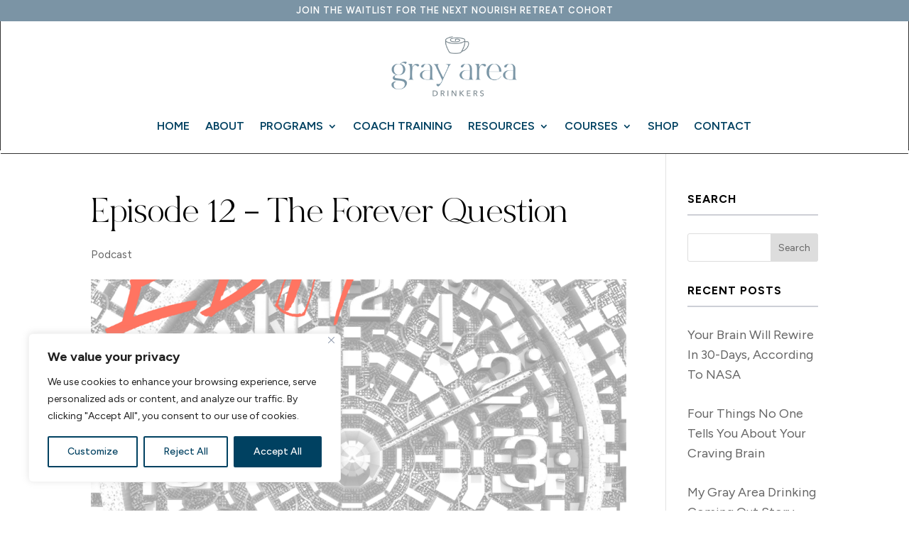

--- FILE ---
content_type: text/css
request_url: https://grayareadrinkers.com/wp-content/uploads/useanyfont/uaf.css?ver=1764315862
body_size: 285
content:
				@font-face {
					font-family: 'bon-vivant-serif';
					src: url('/wp-content/uploads/useanyfont/9420Bon-Vivant-Serif.woff2') format('woff2'),
						url('/wp-content/uploads/useanyfont/9420Bon-Vivant-Serif.woff') format('woff');
					  font-display: auto;
				}

				.bon-vivant-serif{font-family: 'bon-vivant-serif' !important;}

						@font-face {
					font-family: 'agatta';
					src: url('/wp-content/uploads/useanyfont/2768Agatta.woff2') format('woff2'),
						url('/wp-content/uploads/useanyfont/2768Agatta.woff') format('woff');
					  font-display: auto;
				}

				.agatta{font-family: 'agatta' !important;}

						@font-face {
					font-family: 'hillmont-signature';
					src: url('/wp-content/uploads/useanyfont/567Hillmont-Signature.woff2') format('woff2'),
						url('/wp-content/uploads/useanyfont/567Hillmont-Signature.woff') format('woff');
					  font-display: auto;
				}

				.hillmont-signature{font-family: 'hillmont-signature' !important;}

						h1, h2{
					font-family: 'bon-vivant-serif' !important;
				}
						h3{
					font-family: 'hillmont-signature' !important;
				}
		

--- FILE ---
content_type: text/css
request_url: https://grayareadrinkers.com/wp-content/et-cache/10056/et-core-unified-10056.min.css?ver=1769782667
body_size: 663
content:
h3{font-size:32px!important}h4{font-size:16px!important;font-weight:bold!important;letter-spacing:1px!important}.et_pb_widget a:hover{text-decoration:none;color:#004161!important}\\MAIN NAVIGATION MENU\\et_mobile_menu li a:hover,.nav ul li a:hover{background-color:rgba(0,0,0,0)!important}\\END MAIN NAV MENU\\.et_pb_widget a{text-decoration:none;color:#000!important}.custom-column .et_pb_column_6{z-index:999}.um{opacity:1!important}.pa-blog-equal-height .pa-auto-height{height:auto!important}.pa-blog-equal-height .pa-auto-margin{margin-top:20px!important}@media only screen and (min-width:981px){.home div.et_pb_section.et_pb_section_0{padding-top:100px!important}}#nf-form-title-2.nf-form-title{display:none}.nf-form-content button,.nf-form-content input[type=button],.nf-form-content input[type=submit]{padding-left:15px;border-radius:5px}.social-icon{align-items:middle}.page-id-11754 .et_pb_blog_grid .et_pb_post{height:500px}.page-id-10553 .et_pb_blog_grid .et_pb_post{height:500px}.cat-item-1{display:none}.cat-item-15{display:none}.cat-item-17{display:none}.cat-item-16{display:none}.widget-post-title{line-height:1.4}.widgettitle{border-bottom:solid 2px #cdcfd6;margin-bottom:25px;font-weight:300;text-transform:uppercase;letter-spacing:3px}.fb-widget-img{align-items:middle}.jp-abt-mediabio{margin-left:-100px}@media (max-width:980px){.menu-cta{max-width:40%}}.select_page{font-size:0px!important}#block-7{display:none!important}

--- FILE ---
content_type: text/css
request_url: https://grayareadrinkers.com/wp-content/et-cache/10056/et-core-unified-tb-14959-tb-13403-deferred-10056.min.css?ver=1769782668
body_size: 177
content:
@font-face{font-family:"Meritocracy-Regular";font-display:swap;src:url("https://staging.grayareadrinkers.com/wp-content/uploads/et-fonts/Meritocracy-Regular-1.otf") format("opentype")}@font-face{font-family:"Meritocracy";font-display:swap;src:url("https://staging.grayareadrinkers.com/wp-content/uploads/et-fonts/Meritocracy-Regular.otf") format("opentype")}@font-face{font-family:"Meritocracy-Regular";font-display:swap;src:url("https://staging.grayareadrinkers.com/wp-content/uploads/et-fonts/Meritocracy-Regular-1.otf") format("opentype")}@font-face{font-family:"Meritocracy";font-display:swap;src:url("https://staging.grayareadrinkers.com/wp-content/uploads/et-fonts/Meritocracy-Regular.otf") format("opentype")}

--- FILE ---
content_type: text/javascript;charset=UTF-8
request_url: https://grayareadrinker.activehosted.com/f/embed.php?static=0&id=11&697E9731DFD69&nostyles=0&preview=0
body_size: 9683
content:
window.cfields = [];
window._show_thank_you = function(id, message, trackcmp_url, email) {
    var form = document.getElementById('_form_' + id + '_'), thank_you = form.querySelector('._form-thank-you');
    form.querySelector('._form-content').style.display = 'none';
    thank_you.innerHTML = message;
    thank_you.style.display = 'block';
    const vgoAlias = typeof visitorGlobalObjectAlias === 'undefined' ? 'vgo' : visitorGlobalObjectAlias;
    var visitorObject = window[vgoAlias];
    if (email && typeof visitorObject !== 'undefined') {
        visitorObject('setEmail', email);
        visitorObject('update');
    } else if (typeof(trackcmp_url) != 'undefined' && trackcmp_url) {
        // Site tracking URL to use after inline form submission.
        _load_script(trackcmp_url);
    }
    if (typeof window._form_callback !== 'undefined') window._form_callback(id);
    thank_you.setAttribute('tabindex', '-1');
    thank_you.focus();
};
window._show_unsubscribe = function(id, message, trackcmp_url, email) {
    var form = document.getElementById('_form_' + id + '_'), unsub = form.querySelector('._form-thank-you');
    var branding = form.querySelector('._form-branding');
    if (branding) {
        branding.style.display = 'none';
    }
    form.querySelector('._form-content').style.display = 'none';
    unsub.style.display = 'block';
    form.insertAdjacentHTML('afterend', message)
    const vgoAlias = typeof visitorGlobalObjectAlias === 'undefined' ? 'vgo' : visitorGlobalObjectAlias;
    var visitorObject = window[vgoAlias];
    if (email && typeof visitorObject !== 'undefined') {
        visitorObject('setEmail', email);
        visitorObject('update');
    } else if (typeof(trackcmp_url) != 'undefined' && trackcmp_url) {
        // Site tracking URL to use after inline form submission.
        _load_script(trackcmp_url);
    }
    if (typeof window._form_callback !== 'undefined') window._form_callback(id);
};
window._show_error = function(id, message, html) {
    var form = document.getElementById('_form_' + id + '_'),
        err = document.createElement('div'),
        button = form.querySelector('button[type="submit"]'),
        old_error = form.querySelector('._form_error');
    if (old_error) old_error.parentNode.removeChild(old_error);
    err.innerHTML = message;
    err.className = '_error-inner _form_error _no_arrow';
    var wrapper = document.createElement('div');
    wrapper.className = '_form-inner _show_be_error';
    wrapper.appendChild(err);
    button.parentNode.insertBefore(wrapper, button);
    var submitButton = form.querySelector('[id^="_form"][id$="_submit"]');
    submitButton.disabled = false;
    submitButton.classList.remove('processing');
    if (html) {
        var div = document.createElement('div');
        div.className = '_error-html';
        div.innerHTML = html;
        err.appendChild(div);
    }
};
window._show_pc_confirmation = function(id, header, detail, show, email) {
    var form = document.getElementById('_form_' + id + '_'), pc_confirmation = form.querySelector('._form-pc-confirmation');
    if (pc_confirmation.style.display === 'none') {
        form.querySelector('._form-content').style.display = 'none';
        pc_confirmation.innerHTML = "<div class='_form-title'>" + header + "</div>" + "<p>" + detail + "</p>" +
        "<button class='_submit' id='hideButton'>Manage preferences</button>";
        pc_confirmation.style.display = 'block';
        var mp = document.querySelector('input[name="mp"]');
        mp.value = '0';
    } else {
        form.querySelector('._form-content').style.display = 'inline';
        pc_confirmation.style.display = 'none';
    }

    var hideButton = document.getElementById('hideButton');
    // Add event listener to the button
    hideButton.addEventListener('click', function() {
        var submitButton = document.querySelector('#_form_11_submit');
        submitButton.disabled = false;
        submitButton.classList.remove('processing');
        var mp = document.querySelector('input[name="mp"]');
        mp.value = '1';
        const cacheBuster = new URL(window.location.href);
        cacheBuster.searchParams.set('v', new Date().getTime());
        window.location.href = cacheBuster.toString();
    });

    const vgoAlias = typeof visitorGlobalObjectAlias === 'undefined' ? 'vgo' : visitorGlobalObjectAlias;
    var visitorObject = window[vgoAlias];
    if (email && typeof visitorObject !== 'undefined') {
        visitorObject('setEmail', email);
        visitorObject('update');
    } else if (typeof(trackcmp_url) != 'undefined' && trackcmp_url) {
        // Site tracking URL to use after inline form submission.
        _load_script(trackcmp_url);
    }
    if (typeof window._form_callback !== 'undefined') window._form_callback(id);
};
window._load_script = function(url, callback, isSubmit) {
    var head = document.querySelector('head'), script = document.createElement('script'), r = false;
    var submitButton = document.querySelector('#_form_11_submit');
    script.charset = 'utf-8';
    script.src = url;
    if (callback) {
        script.onload = script.onreadystatechange = function() {
            if (!r && (!this.readyState || this.readyState == 'complete')) {
                r = true;
                callback();
            }
        };
    }
    script.onerror = function() {
        if (isSubmit) {
            if (script.src.length > 10000) {
                _show_error("697E973326125", "Sorry, your submission failed. Please shorten your responses and try again.");
            } else {
                _show_error("697E973326125", "Sorry, your submission failed. Please try again.");
            }
            submitButton.disabled = false;
            submitButton.classList.remove('processing');
        }
    }

    head.appendChild(script);
};
(function() {
    var iti;
    if (window.location.search.search("excludeform") !== -1) return false;
    var getCookie = function(name) {
        var match = document.cookie.match(new RegExp('(^|; )' + name + '=([^;]+)'));
        return match ? match[2] : localStorage.getItem(name);
    }
    var setCookie = function(name, value) {
        var now = new Date();
        var time = now.getTime();
        var expireTime = time + 1000 * 60 * 60 * 24 * 365;
        now.setTime(expireTime);
        document.cookie = name + '=' + value + '; expires=' + now + ';path=/; Secure; SameSite=Lax;';
        localStorage.setItem(name, value);
    }
    var addEvent = function(element, event, func) {
        if (element.addEventListener) {
            element.addEventListener(event, func);
        } else {
            var oldFunc = element['on' + event];
            element['on' + event] = function() {
                oldFunc.apply(this, arguments);
                func.apply(this, arguments);
            };
        }
    }
    var _removed = false;
    var _form_output = '\<style\>@import url(https:\/\/fonts.bunny.net\/css?family=open-sans:400,700);\<\/style\>\<style\>\n#_form_697E973326125_{font-size:14px;line-height:1.6;font-family:arial, helvetica, sans-serif;margin:0;box-shadow:none}._form_hide{display:none;visibility:hidden}._form_show{display:block;visibility:visible}#_form_697E973326125_._form-top{top:0}#_form_697E973326125_._form-bottom{bottom:0}#_form_697E973326125_._form-left{left:0}#_form_697E973326125_._form-right{right:0}#_form_697E973326125_ input[type=\"text\"],#_form_697E973326125_ input[type=\"tel\"],#_form_697E973326125_ input[type=\"date\"],#_form_697E973326125_ textarea{padding:6px;height:auto;border:#979797 1px solid;border-radius:4px;color:#000 !important;font-size:14px;-webkit-box-sizing:border-box;-moz-box-sizing:border-box;box-sizing:border-box}#_form_697E973326125_ textarea{resize:none}#_form_697E973326125_ ._submit{-webkit-appearance:none;cursor:pointer;font-family:arial, sans-serif;font-size:14px;text-align:center;background:#004161 !important;border:0 !important;-moz-border-radius:4px !important;-webkit-border-radius:4px !important;border-radius:4px !important;color:#FFFFFF !important;padding:11px !important}#_form_697E973326125_ ._submit:disabled{cursor:not-allowed;opacity:0.4}#_form_697E973326125_ ._submit.processing{position:relative}#_form_697E973326125_ ._submit.processing::before{content:\"\";width:1em;height:1em;position:absolute;z-index:1;top:50%;left:50%;border:double 3px transparent;border-radius:50%;background-image:linear-gradient(#004161, #004161), conic-gradient(#004161, #FFFFFF);background-origin:border-box;background-clip:content-box, border-box;animation:1200ms ease 0s infinite normal none running _spin}#_form_697E973326125_ ._submit.processing::after{content:\"\";position:absolute;top:0;bottom:0;left:0;right:0}@keyframes _spin{0%{transform:translate(-50%, -50%) rotate(90deg)}100%{transform:translate(-50%, -50%) rotate(450deg)}}#_form_697E973326125_ ._close-icon{cursor:pointer;background-image:url(\"https:\/\/d226aj4ao1t61q.cloudfront.net\/esfkyjh1u_forms-close-dark.png\");background-repeat:no-repeat;background-size:14.2px 14.2px;position:absolute;display:block;top:11px;right:9px;overflow:hidden;width:16.2px;height:16.2px}#_form_697E973326125_ ._close-icon:before{position:relative}#_form_697E973326125_ ._form-body{margin-bottom:30px}#_form_697E973326125_ ._form-image-left{width:150px;float:left}#_form_697E973326125_ ._form-content-right{margin-left:164px}#_form_697E973326125_ ._form-branding{color:#fff;font-size:10px;clear:both;text-align:left;margin-top:30px;font-weight:100}#_form_697E973326125_ ._form-branding ._logo{display:block;width:130px;height:14px;margin-top:6px;background-image:url(\"https:\/\/d226aj4ao1t61q.cloudfront.net\/hh9ujqgv5_aclogo_li.png\");background-size:130px auto;background-repeat:no-repeat}#_form_697E973326125_ .form-sr-only{position:absolute;width:1px;height:1px;padding:0;margin:-1px;overflow:hidden;clip:rect(0, 0, 0, 0);border:0}#_form_697E973326125_ ._form-label,#_form_697E973326125_ ._form_element ._form-label{font-weight:bold;margin-bottom:5px;display:block}#_form_697E973326125_._dark ._form-branding{color:#333}#_form_697E973326125_._dark ._form-branding ._logo{background-image:url(\"https:\/\/d226aj4ao1t61q.cloudfront.net\/jftq2c8s_aclogo_dk.png\")}#_form_697E973326125_ ._form_element{position:relative;margin-bottom:10px;font-size:0;max-width:100%}#_form_697E973326125_ ._form_element *{font-size:14px}#_form_697E973326125_ ._form_element._clear{clear:both;width:100%;float:none}#_form_697E973326125_ ._form_element._clear:after{clear:left}#_form_697E973326125_ ._form_element input[type=\"text\"],#_form_697E973326125_ ._form_element input[type=\"phone\"],#_form_697E973326125_ ._form_element input[type=\"email\"]{background:#rgba 244, 244, 244, 1}#_form_697E973326125_ ._form_element input[type=\"text\"],#_form_697E973326125_ ._form_element input[type=\"date\"],#_form_697E973326125_ ._form_element select,#_form_697E973326125_ ._form_element textarea:not(.g-recaptcha-response){display:block;width:100%;-webkit-box-sizing:border-box;-moz-box-sizing:border-box;box-sizing:border-box;font-family:inherit}#_form_697E973326125_ ._field-wrapper{position:relative}#_form_697E973326125_ ._inline-style{float:left}#_form_697E973326125_ ._inline-style input[type=\"text\"]{width:150px}#_form_697E973326125_ ._inline-style:not(._clear){margin-right:20px}#_form_697E973326125_ ._form_element img._form-image{max-width:100%}#_form_697E973326125_ ._form_element ._form-fieldset{border:0;padding:0.01em 0 0 0;margin:0;min-width:0}#_form_697E973326125_ ._clear-element{clear:left}#_form_697E973326125_ ._full_width{width:100%}#_form_697E973326125_ ._form_full_field{display:block;width:100%;margin-bottom:10px}#_form_697E973326125_ input[type=\"text\"]._has_error,#_form_697E973326125_ textarea._has_error{border:#F37C7B 1px solid}#_form_697E973326125_ input[type=\"checkbox\"]._has_error{outline:#F37C7B 1px solid}#_form_697E973326125_ ._show_be_error{float:left}#_form_697E973326125_ ._error{display:block;position:absolute;font-size:14px;z-index:10000001}#_form_697E973326125_ ._error._above{padding-bottom:4px;bottom:39px;right:0}#_form_697E973326125_ ._error._below{padding-top:8px;top:100%;right:0}#_form_697E973326125_ ._error._above ._error-arrow{bottom:-4px;right:15px;border-left:8px solid transparent;border-right:8px solid transparent;border-top:8px solid #FFDDDD}#_form_697E973326125_ ._error._below ._error-arrow{top:0;right:15px;border-left:8px solid transparent;border-right:8px solid transparent;border-bottom:8px solid #FFDDDD}#_form_697E973326125_ ._error-inner{padding:12px 12px 12px 36px;background-color:#FFDDDD;background-image:url(\"data:image\/svg+xml,%3Csvg width=\'16\' height=\'16\' viewBox=\'0 0 16 16\' fill=\'none\' xmlns=\'http:\/\/www.w3.org\/2000\/svg\'%3E%3Cpath fill-rule=\'evenodd\' clip-rule=\'evenodd\' d=\'M16 8C16 12.4183 12.4183 16 8 16C3.58172 16 0 12.4183 0 8C0 3.58172 3.58172 0 8 0C12.4183 0 16 3.58172 16 8ZM9 3V9H7V3H9ZM9 13V11H7V13H9Z\' fill=\'%23CA0000\'\/%3E%3C\/svg%3E\");background-repeat:no-repeat;background-position:12px center;font-size:14px;font-family:arial, sans-serif;font-weight:600;line-height:16px;color:#000;text-align:center;text-decoration:none;-webkit-border-radius:4px;-moz-border-radius:4px;border-radius:4px;box-shadow:0 1px 4px rgba(31, 33, 41, 0.298295)}@media only screen and (max-width:319px){#_form_697E973326125_ ._error-inner{padding:7px 7px 7px 25px;font-size:12px;line-height:12px;background-position:4px center;max-width:100px;white-space:nowrap;overflow:hidden;text-overflow:ellipsis}}#_form_697E973326125_ ._error-inner._form_error{margin-bottom:5px;text-align:left}#_form_697E973326125_ ._button-wrapper ._error-inner._form_error{position:static}#_form_697E973326125_ ._error-inner._no_arrow{margin-bottom:10px}#_form_697E973326125_ ._error-arrow{position:absolute;width:0;height:0}#_form_697E973326125_ ._error-html{margin-bottom:10px}.pika-single{z-index:10000001 !important}#_form_697E973326125_ input[type=\"text\"].datetime_date{width:69%;display:inline}#_form_697E973326125_ select.datetime_time{width:29%;display:inline;height:32px}#_form_697E973326125_ input[type=\"date\"].datetime_date{width:69%;display:inline-flex}#_form_697E973326125_ input[type=\"time\"].datetime_time{width:29%;display:inline-flex}@media (min-width:320px) and (max-width:667px){::-webkit-scrollbar{display:none}#_form_697E973326125_{margin:0;width:100%;min-width:100%;max-width:100%;box-sizing:border-box}#_form_697E973326125_ *{-webkit-box-sizing:border-box;-moz-box-sizing:border-box;box-sizing:border-box;font-size:1em}#_form_697E973326125_ ._form-content{margin:0;width:100%}#_form_697E973326125_ ._form-inner{display:block;min-width:100%}#_form_697E973326125_ ._form-title,#_form_697E973326125_ ._inline-style{margin-top:0;margin-right:0;margin-left:0}#_form_697E973326125_ ._form-title{font-size:1.2em}#_form_697E973326125_ ._form_element{margin:0 0 20px;padding:0;width:100%}#_form_697E973326125_ ._form-element,#_form_697E973326125_ ._inline-style,#_form_697E973326125_ input[type=\"text\"],#_form_697E973326125_ label,#_form_697E973326125_ p,#_form_697E973326125_ textarea:not(.g-recaptcha-response){float:none;display:block;width:100%}#_form_697E973326125_ ._row._checkbox-radio label{display:inline}#_form_697E973326125_ ._row,#_form_697E973326125_ p,#_form_697E973326125_ label{margin-bottom:0.7em;width:100%}#_form_697E973326125_ ._row input[type=\"checkbox\"],#_form_697E973326125_ ._row input[type=\"radio\"]{margin:0 !important;vertical-align:middle !important}#_form_697E973326125_ ._row input[type=\"checkbox\"]+span label{display:inline}#_form_697E973326125_ ._row span label{margin:0 !important;width:initial !important;vertical-align:middle !important}#_form_697E973326125_ ._form-image{max-width:100%;height:auto !important}#_form_697E973326125_ input[type=\"text\"]{padding-left:10px;padding-right:10px;font-size:16px;line-height:1.3em;-webkit-appearance:none}#_form_697E973326125_ input[type=\"radio\"],#_form_697E973326125_ input[type=\"checkbox\"]{display:inline-block;width:1.3em;height:1.3em;font-size:1em;margin:0 0.3em 0 0;vertical-align:baseline}#_form_697E973326125_ button[type=\"submit\"]{padding:20px;font-size:1.5em}#_form_697E973326125_ ._inline-style{margin:20px 0 0 !important}#_form_697E973326125_ ._inline-style input[type=\"text\"]{width:100%}}#_form_697E973326125_ .sms_consent_checkbox{position:relative;width:100%;display:flex;align-items:flex-start;padding:20px 0}#_form_697E973326125_ .sms_consent_checkbox input[type=\"checkbox\"]{float:left;margin:5px 10px 10px 0}#_form_697E973326125_ .sms_consent_checkbox .sms_consent_message{display:inline;float:left;text-align:left;margin-bottom:10px;font-size:14px;color:#7D8799}#_form_697E973326125_ .sms_consent_checkbox .sms_consent_message.sms_consent_mini{width:90%}#_form_697E973326125_ .sms_consent_checkbox ._error._above{right:auto;bottom:0}#_form_697E973326125_ .sms_consent_checkbox ._error._above ._error-arrow{right:auto;left:5px}@media (min-width:320px) and (max-width:667px){#_form_697E973326125_ .sms_consent_checkbox ._error._above{top:-30px;left:0;bottom:auto}}#_form_697E973326125_ .field-required{color:#FF0000}#_form_697E973326125_{position:relative;text-align:left;margin:25px auto 0;padding-top:20px;padding-right:20px;padding-bottom:20px;padding-left:20px;-webkit-box-sizing:border-box;-moz-box-sizing:border-box;box-sizing:border-box;background:rgba(0, 0, 0, 0) !important;border-top:2px solid rgba(0, 0, 0, 0) !important;border-right:2px solid rgba(0, 0, 0, 0) !important;border-bottom:2px solid rgba(0, 0, 0, 0) !important;border-left:2px solid rgba(0, 0, 0, 0) !important;max-width:506px;-moz-border-radius:7px !important;-webkit-border-radius:7px !important;border-radius:7px !important;color:#FFFFFF}#_form_697E973326125_ ._show_be_error{min-width:100%}#_form_697E973326125_._inline-form,#_form_697E973326125_._inline-form ._form-content{font-family:Open Sans;font-size:14px;font-weight:400}#_form_697E973326125_._inline-form ._row span:not(.field-required),#_form_697E973326125_._inline-form ._row label{font-family:Open Sans;font-size:14px;font-weight:400;line-height:1.6em;color:#004161 !important}#_form_697E973326125__inlineform input[type=\"text\"],#_form_697E973326125__inlineform input[type=\"date\"],#_form_697E973326125__inlineform input[type=\"tel\"],#_form_697E973326125__inlineform select,#_form_697E973326125__inlineform textarea:not(.g-recaptcha-response){font-family:Open Sans;font-size:14px;font-weight:400;font-color:#000000;line-height:1.6em}#_form_697E973326125_._inline-form ._html-code *:not(h1, h2, h3, h4, h5, h6),#_form_697E973326125_._inline-form .sms_consent_message,#_form_697E973326125_._inline-form ._form-thank-you{font-family:Open Sans;font-size:14px;font-weight:400;color:#004161 !important}#_form_697E973326125_._inline-form ._form-label,#_form_697E973326125_._inline-form ._form-emailidentifier,#_form_697E973326125_._inline-form ._form-checkbox-option-label{font-family:Open Sans;font-size:14px;font-weight:700;line-height:1.6em;color:#004161 !important}#_form_697E973326125_._inline-form ._submit{margin-top:12px;font-family:Open Sans;font-size:14px;font-weight:400}#_form_697E973326125_._inline-form ._html-code h1,#_form_697E973326125_._inline-form ._html-code h2,#_form_697E973326125_._inline-form ._html-code h3,#_form_697E973326125_._inline-form ._html-code h4,#_form_697E973326125_._inline-form ._html-code h5,#_form_697E973326125_._inline-form ._html-code h6,#_form_697E973326125_._inline-form ._form-title{font-family:Open Sans;font-size:22px;line-height:normal;font-weight:700;color:white;margin-bottom:0;display:block}#_form_697E973326125_._inline-form ._form-branding{font-family:\"IBM Plex Sans\", Helvetica, sans-serif;font-size:13px;font-weight:100;font-style:normal;text-decoration:none}#_form_697E973326125_:before,#_form_697E973326125_:after{content:\" \";display:table}#_form_697E973326125_:after{clear:both}#_form_697E973326125_._inline-style{width:auto;display:inline-block}#_form_697E973326125_._inline-style input[type=\"text\"],#_form_697E973326125_._inline-style input[type=\"date\"]{padding:10px 12px}#_form_697E973326125_._inline-style button._inline-style{position:relative;top:27px}#_form_697E973326125_._inline-style p{margin:0}#_form_697E973326125_._inline-style ._button-wrapper{position:relative;margin:16px 12.5px 0 20px}#_form_697E973326125_._inline-style ._button-wrapper:not(._clear){margin:0}#_form_697E973326125_ ._form-thank-you{position:relative;left:0;right:0;text-align:center;font-size:18px}#_form_697E973326125_ ._form-pc-confirmation ._submit{margin-top:16px}@media (min-width:320px) and (max-width:667px){#_form_697E973326125_._inline-form._inline-style ._inline-style._button-wrapper{margin-top:20px !important;margin-left:0 !important}}#_form_697E973326125_ .iti{width:100%}#_form_697E973326125_ .iti.iti--allow-dropdown.iti--separate-dial-code{width:100%}#_form_697E973326125_ .iti input{width:100%;border:#979797 1px solid;border-radius:4px}#_form_697E973326125_ .iti--separate-dial-code .iti__selected-flag{background-color:#FFFFFF;border-radius:4px}#_form_697E973326125_ .iti--separate-dial-code .iti__selected-flag:hover{background-color:rgba(0, 0, 0, 0.05)}#_form_697E973326125_ .iti__country-list{border-radius:4px;margin-top:4px;min-width:460px}#_form_697E973326125_ .iti__country-list--dropup{margin-bottom:4px}#_form_697E973326125_ .phone-error-hidden{display:none}#_form_697E973326125_ .phone-error{color:#E40E49}#_form_697E973326125_ .phone-input-error{border:1px solid #E40E49 !important}#_form_697E973326125_._inline-form ._form-content ._form-list-subscriptions-field fieldset{margin:0;margin-bottom:1.1428571429em;border:none;padding:0}#_form_697E973326125_._inline-form ._form-content ._form-list-subscriptions-field fieldset:last-child{margin-bottom:0}#_form_697E973326125_._inline-form ._form-content ._form-list-subscriptions-field legend{margin-bottom:1.1428571429em}#_form_697E973326125_._inline-form ._form-content ._form-list-subscriptions-field label{display:flex;align-items:flex-start;justify-content:flex-start;margin-bottom:0.8571428571em}#_form_697E973326125_._inline-form ._form-content ._form-list-subscriptions-field label:last-child{margin-bottom:0}#_form_697E973326125_._inline-form ._form-content ._form-list-subscriptions-field input{margin:0;margin-right:8px}#_form_697E973326125_._inline-form ._form-content ._form-list-subscriptions-field ._form-checkbox-option-label{display:block;font-weight:400;margin-top:-4px}#_form_697E973326125_._inline-form ._form-content ._form-list-subscriptions-field ._form-checkbox-option-label-with-description{display:block;font-weight:700;margin-top:-4px}#_form_697E973326125_._inline-form ._form-content ._form-list-subscriptions-field ._form-checkbox-option-description{margin:0;font-size:0.8571428571em}#_form_697E973326125_._inline-form ._form-content ._form-list-subscriptions-field ._form-subscriptions-unsubscribe-all-description{line-height:normal;margin-top:-2px}\n#_form_697E973326125_ ._submit{display:block;width:200px;margin:10px auto}#_form_697E973326125_ ._x68095041 input{color:#004161}#_form_697E973326125_ ._x91043642 input{color:#004161}\<\/style\>\n\<form method=\"POST\" action=\"https://grayareadrinker.activehosted.com\/proc.php\" id=\"_form_697E973326125_\" class=\"_form _form_11 _inline-form  \" novalidate data-styles-version=\"5\"\>\n    \<input type=\"hidden\" name=\"u\" value=\"697E973326125\" \/\>\n    \<input type=\"hidden\" name=\"f\" value=\"11\" \/\>\n    \<input type=\"hidden\" name=\"s\" \/\>\n    \<input type=\"hidden\" name=\"c\" value=\"0\" \/\>\n    \<input type=\"hidden\" name=\"m\" value=\"0\" \/\>\n    \<input type=\"hidden\" name=\"act\" value=\"sub\" \/\>\n    \<input type=\"hidden\" name=\"v\" value=\"2\" \/\>\n    \<input type=\"hidden\" name=\"or\" value=\"e7e28515-51e2-4d7c-9fda-e6c394fb2bfb\" \/\>\n    \<div class=\"_form-content\"\>\n                            \<div class=\"_form_element _x68095041 _full_width \" \>\n                            \<label for=\"fullname\" class=\"_form-label\"\>\n                                    \<\/label\>\n                \<div class=\"_field-wrapper\"\>\n                    \<input type=\"text\" id=\"fullname\" name=\"fullname\" placeholder=\"Type your name\" \/\>\n                \<\/div\>\n                    \<\/div\>\n                            \<div class=\"_form_element _x91043642 _full_width \" \>\n                            \<label for=\"email\" class=\"_form-label\"\>\n                                    \<\/label\>\n                \<div class=\"_field-wrapper\"\>\n                    \<input type=\"text\" id=\"email\" name=\"email\" placeholder=\"Type your email\" required\/\>\n                \<\/div\>\n                    \<\/div\>\n            \n                                    \<div class=\"_button-wrapper _full_width\"\>\n                \<button id=\"_form_11_submit\" class=\"_submit\" type=\"submit\"\>JOIN THE COMMUNITY\<\/button\>\n            \<\/div\>\n                \<div class=\"_clear-element\"\>\<\/div\>\n    \<\/div\>\n    \<div class=\"_form-thank-you\" style=\"display:none;\"\>\<\/div\>\n    \<\/form\>\n';
            var _form_element = null, _form_elements = document.querySelectorAll('._form_11');
        for (var fe = 0; fe < _form_elements.length; fe++) {
            _form_element = _form_elements[fe];
            if (_form_element.innerHTML.trim() === '') break;
            _form_element = null;
        }
        if (!_form_element) {
            _form_element = document.createElement('div');
            if (!document.body) { document.firstChild.appendChild(document.createElement('body')); }
            document.body.appendChild(_form_element);
        }
        _form_element.innerHTML = _form_output;
        var form_to_submit = document.getElementById('_form_697E973326125_');
    var allInputs = form_to_submit.querySelectorAll('input, select, textarea'), tooltips = [], submitted = false;

    var getUrlParam = function(name) {
        if (name.toLowerCase() !== 'email') {
            var params = new URLSearchParams(window.location.search);
            return params.get(name) || false;
        }
        // email is a special case because a plus is valid in the email address
        var qString = window.location.search;
        if (!qString) {
            return false;
        }
        var parameters = qString.substr(1).split('&');
        for (var i = 0; i < parameters.length; i++) {
            var parameter = parameters[i].split('=');
            if (parameter[0].toLowerCase() === 'email') {
                return parameter[1] === undefined ? true : decodeURIComponent(parameter[1]);
            }
        }
        return false;
    };

    var acctDateFormat = "%m/%d/%Y";
    var getNormalizedDate = function(date, acctFormat) {
        var decodedDate = decodeURIComponent(date);
        if (acctFormat && acctFormat.match(/(%d|%e).*%m/gi) !== null) {
            return decodedDate.replace(/(\d{2}).*(\d{2}).*(\d{4})/g, '$3-$2-$1');
        } else if (Date.parse(decodedDate)) {
            var dateObj = new Date(decodedDate);
            var year = dateObj.getFullYear();
            var month = dateObj.getMonth() + 1;
            var day = dateObj.getDate();
            return `${year}-${month < 10 ? `0${month}` : month}-${day < 10 ? `0${day}` : day}`;
        }
        return false;
    };

    var getNormalizedTime = function(time) {
        var hour, minutes;
        var decodedTime = decodeURIComponent(time);
        var timeParts = Array.from(decodedTime.matchAll(/(\d{1,2}):(\d{1,2})\W*([AaPp][Mm])?/gm))[0];
        if (timeParts[3]) { // 12 hour format
            var isPM = timeParts[3].toLowerCase() === 'pm';
            if (isPM) {
                hour = parseInt(timeParts[1]) === 12 ? '12' : `${parseInt(timeParts[1]) + 12}`;
            } else {
                hour = parseInt(timeParts[1]) === 12 ? '0' : timeParts[1];
            }
        } else { // 24 hour format
            hour = timeParts[1];
        }
        var normalizedHour = parseInt(hour) < 10 ? `0${parseInt(hour)}` : hour;
        var minutes = timeParts[2];
        return `${normalizedHour}:${minutes}`;
    };

    for (var i = 0; i < allInputs.length; i++) {
        var regexStr = "field\\[(\\d+)\\]";
        var results = new RegExp(regexStr).exec(allInputs[i].name);
        if (results != undefined) {
            allInputs[i].dataset.name = allInputs[i].name.match(/\[time\]$/)
                ? `${window.cfields[results[1]]}_time`
                : window.cfields[results[1]];
        } else {
            allInputs[i].dataset.name = allInputs[i].name;
        }
        var fieldVal = getUrlParam(allInputs[i].dataset.name);

        if (fieldVal) {
            if (allInputs[i].dataset.autofill === "false") {
                continue;
            }
            if (allInputs[i].type == "radio" || allInputs[i].type == "checkbox") {
                if (allInputs[i].value == fieldVal) {
                    allInputs[i].checked = true;
                }
            } else if (allInputs[i].type == "date") {
                allInputs[i].value = getNormalizedDate(fieldVal, acctDateFormat);
            } else if (allInputs[i].type == "time") {
                allInputs[i].value = getNormalizedTime(fieldVal);
            } else {
                allInputs[i].value = fieldVal;
            }
        }
    }

    var remove_tooltips = function() {
        for (var i = 0; i < tooltips.length; i++) {
            tooltips[i].tip.parentNode.removeChild(tooltips[i].tip);
        }
        tooltips = [];
    };
    var remove_tooltip = function(elem) {
        for (var i = 0; i < tooltips.length; i++) {
            if (tooltips[i].elem === elem) {
                tooltips[i].tip.parentNode.removeChild(tooltips[i].tip);
                tooltips.splice(i, 1);
                return;
            }
        }
    };
    var create_tooltip = function(elem, text) {
        var tooltip = document.createElement('div'),
            arrow = document.createElement('div'),
            inner = document.createElement('div'), new_tooltip = {};
        tooltip.id = `${elem.id}-error`;
        tooltip.setAttribute('role', 'alert')
        if (elem.type != 'radio' && (elem.type != 'checkbox' || elem.name === 'sms_consent')) {
            tooltip.className = '_error';
            arrow.className = '_error-arrow';
            inner.className = '_error-inner';
            inner.innerHTML = text;
            tooltip.appendChild(arrow);
            tooltip.appendChild(inner);
            elem.parentNode.appendChild(tooltip);
        } else {
            tooltip.className = '_error-inner _no_arrow';
            tooltip.innerHTML = text;
            elem.parentNode.insertBefore(tooltip, elem);
            new_tooltip.no_arrow = true;
        }
        new_tooltip.tip = tooltip;
        new_tooltip.elem = elem;
        tooltips.push(new_tooltip);
        return new_tooltip;
    };
    var resize_tooltip = function(tooltip) {
        var rect = tooltip.elem.getBoundingClientRect();
        var doc = document.documentElement,
            scrollPosition = rect.top - ((window.pageYOffset || doc.scrollTop)  - (doc.clientTop || 0));
        if (scrollPosition < 40) {
            tooltip.tip.className = tooltip.tip.className.replace(/ ?(_above|_below) ?/g, '') + ' _below';
        } else {
            tooltip.tip.className = tooltip.tip.className.replace(/ ?(_above|_below) ?/g, '') + ' _above';
        }
    };
    var resize_tooltips = function() {
        if (_removed) return;
        for (var i = 0; i < tooltips.length; i++) {
            if (!tooltips[i].no_arrow) resize_tooltip(tooltips[i]);
        }
    };
    var validate_field = function(elem, remove) {
        var tooltip = null, value = elem.value, no_error = true;
        remove ? remove_tooltip(elem) : false;
        elem.removeAttribute('aria-invalid');
        elem.removeAttribute('aria-describedby');
        if (elem.type != 'checkbox') elem.className = elem.className.replace(/ ?_has_error ?/g, '');
        if (elem.getAttribute('required') !== null) {
            if (elem.type == 'radio' || (elem.type == 'checkbox' && /any/.test(elem.className))) {
                var elems = form_to_submit.elements[elem.name];
                if (!(elems instanceof NodeList || elems instanceof HTMLCollection) || elems.length <= 1) {
                    no_error = elem.checked;
                }
                else {
                    no_error = false;
                    for (var i = 0; i < elems.length; i++) {
                        if (elems[i].checked) no_error = true;
                    }
                }
                if (!no_error) {
                    tooltip = create_tooltip(elem, "Please select an option.");
                }
            } else if (elem.type =='checkbox') {
                var elems = form_to_submit.elements[elem.name], found = false, err = [];
                no_error = true;
                for (var i = 0; i < elems.length; i++) {
                    if (elems[i].getAttribute('required') === null) continue;
                    if (!found && elems[i] !== elem) return true;
                    found = true;
                    elems[i].className = elems[i].className.replace(/ ?_has_error ?/g, '');
                    if (!elems[i].checked) {
                        no_error = false;
                        elems[i].className = elems[i].className + ' _has_error';
                        err.push("Checking %s is required".replace("%s", elems[i].value));
                    }
                }
                if (!no_error) {
                    tooltip = create_tooltip(elem, err.join('<br/>'));
                }
            } else if (elem.tagName == 'SELECT') {
                var selected = true;
                if (elem.multiple) {
                    selected = false;
                    for (var i = 0; i < elem.options.length; i++) {
                        if (elem.options[i].selected) {
                            selected = true;
                            break;
                        }
                    }
                } else {
                    for (var i = 0; i < elem.options.length; i++) {
                        if (elem.options[i].selected
                            && (!elem.options[i].value
                            || (elem.options[i].value.match(/\n/g)))
                        ) {
                            selected = false;
                        }
                    }
                }
                if (!selected) {
                    elem.className = elem.className + ' _has_error';
                    no_error = false;
                    tooltip = create_tooltip(elem, "Please select an option.");
                }
            } else if (value === undefined || value === null || value === '') {
                elem.className = elem.className + ' _has_error';
                no_error = false;
                tooltip = create_tooltip(elem, "This field is required.");
            }
        }
        if (no_error && elem.name == 'email') {
            if (!value.match(/^[\+_a-z0-9-'&=]+(\.[\+_a-z0-9-']+)*@[a-z0-9-]+(\.[a-z0-9-]+)*(\.[a-z]{2,})$/i)) {
                elem.className = elem.className + ' _has_error';
                no_error = false;
                tooltip = create_tooltip(elem, "Enter a valid email address.");
            }
        }
        if (no_error && (elem.id == 'phone')) {
            if (elem.value.trim() && typeof iti != 'undefined' && !iti.isValidNumber()) {
                elem.className = elem.className + ' _has_error';
                no_error = false;
                tooltip = create_tooltip(elem, "Enter a valid phone number.");
            }
        }
        if (no_error && /date_field/.test(elem.className)) {
            if (!value.match(/^\d\d\d\d-\d\d-\d\d$/)) {
                elem.className = elem.className + ' _has_error';
                no_error = false;
                tooltip = create_tooltip(elem, "Enter a valid date.");
            }
        }

        if (no_error && elem.name === 'sms_consent') {
            const phoneInput = document.getElementById('phone');
            const consentRequired = phoneInput.attributes.required || phoneInput.value.length > 0;
            const showError =  (consentRequired || !!elem.attributes.required) && !elem.checked;
            if (showError) {
                elem.className = elem.className + ' _has_error';
                no_error = false;
                tooltip = create_tooltip(elem, "Please check this box to continue");
            } else {
                elem.className = elem.className.replace(/ ?_has_error ?/g, '');
            }
        }
        tooltip ? resize_tooltip(tooltip) : false;
        if (!no_error && elem.hasAttribute('id')) {
            elem.setAttribute('aria-invalid', 'true');
            elem.setAttribute('aria-describedby', `${elem.id}-error`);
        }
        return no_error;
    };
    var needs_validate = function(el) {
        if(el.getAttribute('required') !== null){
            return true;
        }
        if((el.name === 'email' || el.id === 'phone' || el.id === 'sms_consent') && el.value !== ""){
            return true;
        }

        return false;
    };
    var validate_form = function(e) {
        var err = form_to_submit.querySelector('._form_error'), no_error = true;
        if (!submitted) {
            submitted = true;
            for (var i = 0, len = allInputs.length; i < len; i++) {
                var input = allInputs[i];
                if (needs_validate(input)) {
                    if (input.type == 'text' || input.type == 'number' || input.type == 'time' || input.type == 'tel') {
                        addEvent(input, 'blur', function() {
                            this.value = this.value.trim();
                            validate_field(this, true);
                        });
                        addEvent(input, 'input', function() {
                            validate_field(this, true);
                        });
                    } else if (input.type == 'radio' || input.type == 'checkbox') {
                        (function(el) {
                            function getElementsArray(name){
                                const value =  form_to_submit.elements[name];
                                if (Array.isArray(value)){
                                    return value;
                                }
                                return [value];
                            }
                            var radios = getElementsArray(el.name);
                            for (var i = 0; i < radios.length; i++) {
                                addEvent(radios[i], 'change', function() {
                                    validate_field(el, true);
                                });
                            }
                        })(input);
                    } else if (input.tagName == 'SELECT') {
                        addEvent(input, 'change', function() {
                            validate_field(this, true);
                        });
                    } else if (input.type == 'textarea'){
                        addEvent(input, 'input', function() {
                            validate_field(this, true);
                        });
                    }
                }
            }
        }
        remove_tooltips();
        for (var i = 0, len = allInputs.length; i < len; i++) {
            var elem = allInputs[i];
            if (needs_validate(elem)) {
                if (elem.tagName.toLowerCase() !== "select") {
                    elem.value = elem.value.trim();
                }
                validate_field(elem) ? true : no_error = false;
            }
        }
        if (!no_error && e) {
            e.preventDefault();
        }
        if (!no_error) {
            const firstFocusableError = form_to_submit.querySelector('._has_error:not([disabled])');
            if (firstFocusableError && typeof firstFocusableError.focus === 'function') {
                firstFocusableError.focus();
            }
        }
        resize_tooltips();
        return no_error;
    };
    addEvent(window, 'resize', resize_tooltips);
    addEvent(window, 'scroll', resize_tooltips);

    var _form_serialize = function(form){if(!form||form.nodeName!=="FORM"){return }var i,j,q=[];for(i=0;i<form.elements.length;i++){if(form.elements[i].name===""){continue}switch(form.elements[i].nodeName){case"INPUT":switch(form.elements[i].type){case"tel":q.push(form.elements[i].name+"="+encodeURIComponent(form.elements[i].previousSibling.querySelector('div.iti__selected-dial-code').innerText)+encodeURIComponent(" ")+encodeURIComponent(form.elements[i].value));break;case"text":case"number":case"date":case"time":case"hidden":case"password":case"button":case"reset":case"submit":q.push(form.elements[i].name+"="+encodeURIComponent(form.elements[i].value));break;case"checkbox":case"radio":if(form.elements[i].checked){q.push(form.elements[i].name+"="+encodeURIComponent(form.elements[i].value))}break;case"file":break}break;case"TEXTAREA":q.push(form.elements[i].name+"="+encodeURIComponent(form.elements[i].value));break;case"SELECT":switch(form.elements[i].type){case"select-one":q.push(form.elements[i].name+"="+encodeURIComponent(form.elements[i].value));break;case"select-multiple":for(j=0;j<form.elements[i].options.length;j++){if(form.elements[i].options[j].selected){q.push(form.elements[i].name+"="+encodeURIComponent(form.elements[i].options[j].value))}}break}break;case"BUTTON":switch(form.elements[i].type){case"reset":case"submit":case"button":q.push(form.elements[i].name+"="+encodeURIComponent(form.elements[i].value));break}break}}return q.join("&")};

    const formSupportsPost = false;
    var form_submit = function(e) {

        e.preventDefault();
        if (validate_form()) {
            if(form_to_submit.querySelector('input[name="phone"]') && typeof iti != 'undefined') {
                form_to_submit.querySelector('input[name="phone"]').value = iti.getNumber();
            }
            // use this trick to get the submit button & disable it using plain javascript
            var submitButton = e.target.querySelector('#_form_11_submit');
            submitButton.disabled = true;
            submitButton.classList.add('processing');
                    var serialized = _form_serialize(document.getElementById('_form_697E973326125_')).replace(/%0A/g, '\\n');
            var err = form_to_submit.querySelector('._form_error');
            err ? err.parentNode.removeChild(err) : false;
            async function submitForm() {
                var formData = new FormData();
                const searchParams = new URLSearchParams(serialized);
                searchParams.forEach((value, key) => {
                    if (key !== 'hideButton') {
                        formData.append(key, value);
                    }
                });
                let request = {
                    headers: {
                        "Accept": "application/json"
                    },
                    body: formData,
                    method: "POST"
                };

                let pageUrlParams = new URLSearchParams(window.location.search);
                if (pageUrlParams.has('t')) {
                    request.headers.Authorization = 'Bearer ' + pageUrlParams.get('t');
                }
                const response = await fetch('https://grayareadrinker.activehosted.com/proc.php?jsonp=true', request);

                return response.json();
            }
            if (formSupportsPost) {
                submitForm().then((data) => {
                    eval(data.js);
                }).catch(() => {
                    _show_error("697E973326125", "Sorry, your submission failed. Please try again.");
                });
            } else {
                _load_script('https://grayareadrinker.activehosted.com/proc.php?' + serialized + '&jsonp=true', null, true);
            }
        }
        return false;
    };
    addEvent(form_to_submit, 'submit', form_submit);
})();
